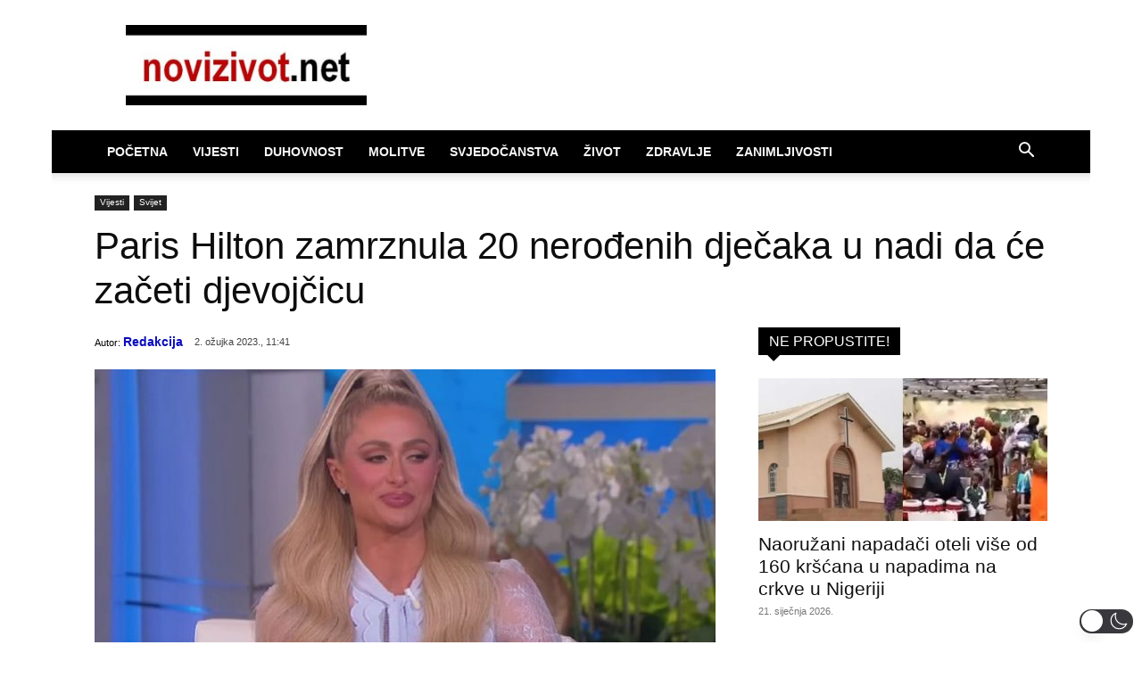

--- FILE ---
content_type: text/html; charset=UTF-8
request_url: https://www.novizivot.net/wp-admin/admin-ajax.php?td_theme_name=Newspaper&v=12.7.3
body_size: -128
content:
{"139862":1346}

--- FILE ---
content_type: application/javascript; charset=utf-8
request_url: https://fundingchoicesmessages.google.com/f/AGSKWxV06V2kRTfc7qN-4AytZptdv5JZjS7gc-8VYV6RuX4G5Sv5CfVkjgK7rmzaxNlRZeAw69wgx3DF3pNoxzrbi7YmOw56mcoT7i1-pDtYVl-zHFkpN2BmJMrJsTznXPCrGwrP9VpK6idueLQ8SxPGOjwuLrRaGBc78hz_rj26rRRVFcuQrh1E31GnG-SR/__AD/jquery./fuckadblock.min.js.ec/ads//CoastMarketplaceAdCategoriesRealEstateForSaleOrRent?/targetingAd.
body_size: -1291
content:
window['390634eb-a9ed-4adc-901a-5c099fb1c20b'] = true;